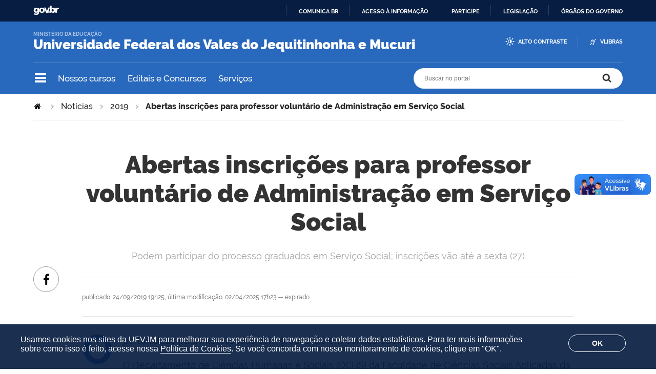

--- FILE ---
content_type: text/html;charset=utf-8
request_url: https://portal.ufvjm.edu.br/noticias/2019/abertas-inscricoes-para-professor-voluntario-de-administracao-em-servico-social
body_size: 58208
content:
<!DOCTYPE html>
<html xmlns="http://www.w3.org/1999/xhtml" lang="pt-br" xml:lang="pt-br">
  <head>
    <meta http-equiv="Content-Type" content="text/html; charset=utf-8" />

    
        <base href="https://portal.ufvjm.edu.br/noticias/2019/abertas-inscricoes-para-professor-voluntario-de-administracao-em-servico-social/" /><!--[if lt IE 7]></base><![endif]-->
    

    
        <meta property="og:title" content="Abertas inscrições para professor voluntário de Administração em Serviço Social" />
<meta property="og:description" content="Podem participar do processo graduados em Serviço Social; inscrições vão até a sexta (27)" />
<meta property="og:type" content="article" />
<meta property="og:url" content="https://portal.ufvjm.edu.br/noticias/2019/abertas-inscricoes-para-professor-voluntario-de-administracao-em-servico-social" />
<meta property="og:image" content="https://portal.ufvjm.edu.br/@@sociallike-fallback-image/Imagem site.png" />

<meta property="og:locale" content="pt_BR" />
<meta property="og:site_name" content=" Universidade Federal dos Vales do Jequitinhonha e Mucuri" />


  

  
  
  <script>
    (function() {
        var po = document.createElement('script');
        po.async = true;
        po.src = document.location.protocol + '//connect.facebook.net/pt_BR/all.js#xfbml=1';
        var head = document.getElementsByTagName('head')[0];
        head.appendChild(po);
    }());
    </script>




<meta name="description" content="Podem participar do processo graduados em Serviço Social; inscrições vão até a sexta (27)" />
<meta property="creator.productor" content="http://estruturaorganizacional.dados.gov.br/doc/unidade-organizacional/460" />



  
    <style type="text/css" media="all">@import url(https://portal.ufvjm.edu.br/portal_css/brasil_gov_facetada/resourcejquery-cachekey-4ff612255c9fd9d190c2f727c8922877.css);</style>
    <link rel="stylesheet" type="text/css" href="https://portal.ufvjm.edu.br/portal_css/brasil_gov_facetada/reset-cachekey-07decd53748d7784c7c554f5e7d5766e.css" media="screen" />
    <link rel="stylesheet" type="text/css" href="https://portal.ufvjm.edu.br/portal_css/brasil_gov_facetada/base-cachekey-1e9cba507a73aa2457183b949dbd32dc.css" />
    <style type="text/css" media="screen">@import url(https://portal.ufvjm.edu.br/portal_css/brasil_gov_facetada/resourceplone.app.jquerytools.dateinput-cachekey-46db8c492c21f7b15daccfa32dd0bf7b.css);</style>
    <link rel="stylesheet" type="text/css" href="https://portal.ufvjm.edu.br/portal_css/brasil_gov_facetada/resourceplone.formwidget.datetimestyles-cachekey-373dd169a9072698f2f16735ae3cb922.css" />
    <style type="text/css" media="screen">@import url(https://portal.ufvjm.edu.br/portal_css/brasil_gov_facetada/jquery.autocomplete-cachekey-ca153e7e6faa7e232c3e96ec9d07cb19.css);</style>
    <link rel="stylesheet" type="text/css" href="https://portal.ufvjm.edu.br/portal_css/brasil_gov_facetada/embedder-cachekey-9d253a93f24485654c73d56259acdb4a.css" media="screen" />
    <style type="text/css" media="screen">@import url(https://portal.ufvjm.edu.br/portal_css/brasil_gov_facetada/resourcecollective.nitfnitf-cachekey-8a193f3aeb0c63a51dcfef3b9a5e32ce.css);</style>
        <!--[if lt IE 8]>    
    
    <link rel="stylesheet" type="text/css" href="https://portal.ufvjm.edu.br/portal_css/brasil_gov_facetada/IEFixes-cachekey-f28034747079dd53dfa3b2a3e198bf81.css" media="screen" />
        <![endif]-->
    
    <link rel="stylesheet" type="text/css" href="https://portal.ufvjm.edu.br/portal_css/brasil_gov_facetada/resourceselect2select2-cachekey-0a3decc6aa798602880a995982b1d2ee.css" />
    <style type="text/css">@import url(https://portal.ufvjm.edu.br/portal_css/brasil_gov_facetada/cookies.css);</style>
    <style type="text/css" media="screen">@import url(https://portal.ufvjm.edu.br/portal_css/brasil_gov_facetada/resourcecollective.pollscsscollective.polls-cachekey-aa409aa94173f829f88d9727866eae7a.css);</style>

  
  
    <script type="text/javascript" src="https://portal.ufvjm.edu.br/portal_javascripts/brasil_gov_facetada/resourceplone.app.jquery-cachekey-f0cf5d5ba446b52ce9c49c31c6d4550a.js"></script>
    <script type="text/javascript" src="https://portal.ufvjm.edu.br/portal_javascripts/brasil_gov_facetada/resourceplone.formwidget.recurrencejquery.tmpl-beta1-cachekey-84ec9d7afc207de1d3dee0e4f991df46.js"></script>
    <script type="text/javascript" src="https://portal.ufvjm.edu.br/portal_javascripts/brasil_gov_facetada/resourcecollective.js.bootstrapjsbootstrap.min-cachekey-56d426d8d671df4fd375e44bf9a7907a.js"></script>
    <script type="text/javascript" src="https://portal.ufvjm.edu.br/portal_javascripts/brasil_gov_facetada/resourcecollective.coverjsmain-cachekey-416a047e01ac2d966cb3a8e45d9b506e.js"></script>
    <script type="text/javascript" src="https://portal.ufvjm.edu.br/portal_javascripts/brasil_gov_facetada/resourcedropdown-menu-cachekey-0d7b8fcb3b07dc8e783ef24450e8bc1f.js"></script>
    <script type="text/javascript" src="https://portal.ufvjm.edu.br/portal_javascripts/brasil_gov_facetada/accordion.js"></script>



  <link rel="stylesheet" href="https://portal.ufvjm.edu.br/++resource++brasil.gov.agenda/brasilgovagenda-b80d378.css" />


  <script defer="defer" src="https://portal.ufvjm.edu.br/++resource++brasil.gov.agenda/brasilgovagenda-b80d378.js"></script>



  <link rel="stylesheet" href="https://portal.ufvjm.edu.br/++resource++brasil.gov.portal/brasilgovportal-b9966f9.css" />


  <script defer="defer" src="https://portal.ufvjm.edu.br/++resource++brasil.gov.portal/brasilgovportal-b9966f9.js"></script>



<script type="text/collective.jsconfiguration.xml" id="cookieconsent-banner-configuration-label"><banner-configuration>
    <accept>OK</accept>
	<reject>Reject</reject>
</banner-configuration>
</script>

<script type="text/collective.jsconfiguration.json" id="cookieconsent-banner-configuration">{"accept_on_click": false, "cookie_consent_configuration": [{"lang": "pt-br", "privacy_link_url": "https://portal.ufvjm.edu.br/politica-de-cookies", "text": "Usamos cookies nos sites da UFVJM para melhorar sua experi&ecirc;ncia de navega&ccedil;&atilde;o e coletar dados estat&iacute;sticos. Para ter mais informa&ccedil;&otilde;es sobre como isso &eacute; feito, acesse nossa <a href=\"https://portal.ufvjm.edu.br/politica-de-cookies\">Pol&iacute;tica de Cookies</a>. Se voc&ecirc; concorda com nosso monitoramento de cookies, clique em \"OK\"."}], "dashboard_url": "https://portal.ufvjm.edu.br/@@optout-dashboard", "optout_configuration": [], "here_url": "https://portal.ufvjm.edu.br/noticias/2019/abertas-inscricoes-para-professor-voluntario-de-administracao-em-servico-social", "portal_url": "https://portal.ufvjm.edu.br", "actual_url": "https://portal.ufvjm.edu.br/noticias/2019/abertas-inscricoes-para-professor-voluntario-de-administracao-em-servico-social", "portal_path": "/"}</script>



    

<title>Abertas inscrições para professor voluntário de Administração em Serviço Social —  Universidade Federal dos Vales do Jequitinhonha e Mucuri</title>

<link rel="http://purl.org/dc/terms/subject http://schema.org/about http://xmlns.com/foaf/0.1/primaryTopic" href="http://vocab.e.gov.br/2011/03/vcge#esquema" />
        



  



    <link rel="author" href="https://portal.ufvjm.edu.br/author/estagiarioportal1" title="Informações do Autor" />


    <link rel="canonical" href="https://portal.ufvjm.edu.br/noticias/2019/abertas-inscricoes-para-professor-voluntario-de-administracao-em-servico-social" />

    
    


<script type="text/javascript">
        jQuery(function($){
            if (typeof($.datepicker) != "undefined"){
              $.datepicker.setDefaults(
                jQuery.extend($.datepicker.regional['pt-BR'],
                {dateFormat: 'dd/mm/yy'}));
            }
        });
        </script>


    <link rel="previous" href="https://portal.ufvjm.edu.br/noticias/2019/abertura-da-2-edicao-dos-jogos-olimpicos-ufvjm-acontece-nesta-quarta" title="Go to previous item" />

    <link rel="next" href="https://portal.ufvjm.edu.br/noticias/2019/ufvjm-abre-inscricoes-para-handebol-e-futsal-feminino" title="Go to next item" />





    <link rel="search" href="https://portal.ufvjm.edu.br/@@search" title="Buscar neste site" />



        
        
        
        
        
      
    

        
        <meta name="generator" content="Plone - http://plone.org" />
    

    <meta charset="utf-8" />
    
    <meta content="width=device-width, initial-scale=1.0" name="viewport" />
    <link rel="apple-touch-icon" sizes="180x180" href="/++theme++UFVJM/++theme++UFVJM/favicons/apple-touch-icon.png" />
    <link rel="icon" type="image/png" sizes="32x32" href="/++theme++UFVJM/++theme++UFVJM/favicons/favicon-32x32.png" />
    <link rel="icon" type="image/png" sizes="16x16" href="/++theme++UFVJM/++theme++UFVJM/favicons/favicon-16x16.png" />
    <link rel="manifest" href="/++theme++UFVJM/++theme++UFVJM/favicons/manifest.json" />
    <link rel="mask-icon" href="/++theme++UFVJM/++theme++UFVJM/favicons/safari-pinned-tab.svg" color="#00a300" />
    <meta name="msapplication-config" content="++theme++UFVJM/favicons/browserconfig.xml" />
    <meta name="theme-color" content="#00a300" />
    <script src="https://www.youtube.com/iframe_api"></script>
  <link href="/++theme++UFVJM/++theme++padrao/brasilgovtemas-b582c40.css" rel="stylesheet" /></head>
  <body class="default-header-template template-view portaltype-collective-nitf-content site-ufvjm section-noticias subsection-2019 subsection-2019-abertas-inscricoes-para-professor-voluntario-de-administracao-em-servico-social userrole-anonymous" id="" data-base-url="https://portal.ufvjm.edu.br/noticias/2019/abertas-inscricoes-para-professor-voluntario-de-administracao-em-servico-social" data-portal-url="https://portal.ufvjm.edu.br" dir="ltr"><div id="barra-identidade">
    <div id="barra-brasil" style="background:#7F7F7F; height: 20px; padding:0 0 0 10px;display:block;">
            <ul id="menu-barra-temp" style="list-style:none;">
                    <li style="display:inline; float:left;padding-right:10px; margin-right:10px; border-right:1px solid #EDEDED">
                        <a href="http://brasil.gov.br" style="font-family:sans,sans-serif; text-decoration:none; color:white;">Portal do Governo Brasileiro</a>
                    </li>                    
            </ul>
    </div>
</div><ul id="skip-menu">
      <li><a accesskey="1" href="#content">Ir para o conteúdo</a></li>
      <li><a accesskey="2" href="#main-navigation">Ir para o menu</a></li>
      <li><a accesskey="3" href="#portal-searchbox">Ir para a busca</a></li>
      <li><a accesskey="4" href="#portal-footer">Ir para o rodapé</a></li>
    </ul><!-- User --><!-- Header --><header id="main-header">
      <div class="header-wrapper">
          
          <div id="logo">
    <a id="portal-logo" title="O portal da Universidade Federal dos Vales do Jequitinhonha e Mucuri" href="https://portal.ufvjm.edu.br">
            
            <div id="portal-title" class="luongo">Universidade Federal dos Vales do Jequitinhonha e Mucuri</div>
            <span id="portal-description">Ministério da Educação</span>
    </a>
</div>

          <div class="header-accessibility">
            <ul>

    <li id="siteaction-contraste">
        <a href="#" accesskey="6">Alto Contraste</a>
    </li>
    <li id="siteaction-vlibras">
        <a href="https://www.gov.br/governodigital/pt-br/acessibilidade-e-usuario/vlibras" accesskey="">VLibras</a>
    </li>
</ul>
            
          </div>

      </div>
      <!-- Segunda linha do header -->
      <div class="search-wrapper">
          <!-- icones -->
          <div class="header-icons">
            <a class="ico-navegacao">Navegação</a>
          </div>
          <div class="links-destaque">
            <ul id="portal-services">
        
            <li id="portal-services-cursos-1546526059">
                <a href="https://portal.ufvjm.edu.br/a-universidade/cursos/" title="Lista de cursos de graduação e de pós-graduação oferecidos pela UFVJM">Nossos cursos</a>
            </li>
        
            <li id="portal-services-editais-e-concursos-1543259314">
                <a href="https://portal.ufvjm.edu.br/editais" title="Site principal de editais produzidos e divulgados pela UFVJM">Editais e Concursos</a>
            </li>
        
            <li id="portal-services-servios-1544447229">
                <a href="https://portal.ufvjm.edu.br/servicos" title="Lista de serviços oferecidos na UFVJM">Serviços</a>
            </li>
        
    </ul>
          </div>

          <!-- Search -->
          <div id="portal-searchbox">

    

    <form id="nolivesearchGadget_form" action="https://portal.ufvjm.edu.br/@@busca">
        
        <fieldset class="LSBox">
            <legend class="hiddenStructure">Buscar no portal</legend>
            <label class="hiddenStructure" for="nolivesearchGadget">Buscar no portal</label>

            <input name="SearchableText" type="text" size="18" title="Buscar no portal" placeholder="Buscar no portal" class="searchField" id="nolivesearchGadget" />

            <input class="searchButton" type="submit" value="Buscar no portal" />

        </fieldset>

        
    </form>

    

</div>
      </div>
      <!-- Main Menu -->
      <div class="navigation-wrapper">

        <div class="navigation-content">

          <nav id="main-navigation" class="navigation-cell">
              <ul class="list-navigation"><li id="portaltab-a-universidade" class="plain"><a href="https://portal.ufvjm.edu.br/a-universidade" title="" class="plain">A Universidade</a>
                <ul class="submenu">
                    <li>

    

        <a href="https://portal.ufvjm.edu.br/a-universidade/cursos" title="" class="state-published">
            
            Nossos Cursos
        </a>

        
    
</li>

<li>

    

        <a href="https://portal.ufvjm.edu.br/a-universidade/onde-estamos" title="" class="state-published">
            
            Onde estamos
        </a>

        
    
</li>

<li>

    

        <a href="https://portal.ufvjm.edu.br/a-universidade/vem-pra-ufvjm" title="" class="state-published">
            
            Vem pra UFVJM
        </a>

        
    
</li>

<li>

    

        <a href="https://portal.ufvjm.edu.br/a-universidade/formas-de-ingresso" title="" class="state-published">
            
            Como estudar na UFVJM
        </a>

        
    
</li>

<li>

    

        <a href="https://portal.ufvjm.edu.br/a-universidade/internacionalizacao" title="" class="state-published">
            
            Internacionalização
        </a>

        
    
</li>

<li>

    

        <a href="https://portal.ufvjm.edu.br/a-universidade/ufvjm-em-numeros" title="" class="state-published">
            
            UFVJM em Números
        </a>

        
    
</li>

<li>

    

        <a href="https://portal.ufvjm.edu.br/a-universidade/conselhos" title="" class="state-published">
            
            Conselhos
        </a>

        
    
</li>

<li>

    

        <a href="https://portal.ufvjm.edu.br/a-universidade/reitoria" title="" class="state-published">
            
            Reitoria
        </a>

        
    
</li>

<li>

    

        <a href="https://portal.ufvjm.edu.br/a-universidade/pro-reitorias" title="" class="state-published">
            
            Pró-Reitorias
        </a>

        
    
</li>

<li>

    

        <a href="https://portal.ufvjm.edu.br/a-universidade/diretorias" title="" class="state-published">
            
            Diretorias
        </a>

        
    
</li>

<li>

    

        <a href="https://portal.ufvjm.edu.br/a-universidade/biblioteca" title="" class="state-published">
            
            Biblioteca
        </a>

        
    
</li>

<li>

    

        <a href="https://portal.ufvjm.edu.br/a-universidade/centro-de-inovacao-tecnologica" title="" class="state-published">
            
            Centro de Inovação Tecnológica
        </a>

        
    
</li>

<li>

    

        <a href="https://portal.ufvjm.edu.br/a-universidade/auditoria-interna" title="" class="state-published">
            
            Auditoria Interna
        </a>

        
    
</li>

<li>

    

        <a href="https://portal.ufvjm.edu.br/a-universidade/ouvidoria" title="" class="state-published">
            
            Ouvidoria
        </a>

        
    
</li>

<li>

    

        <a href="https://portal.ufvjm.edu.br/a-universidade/corregedoria" title="" class="state-published">
            
            Corregedoria
        </a>

        
    
</li>

<li>

    

        <a href="https://portal.ufvjm.edu.br/a-universidade/assessorias" title="" class="state-published">
            
            Assessorias
        </a>

        
    
</li>

<li>

    

        <a href="https://portal.ufvjm.edu.br/a-universidade/comissoes" title="" class="state-published">
            
            Comissões
        </a>

        
    
</li>

<li>

    

        <a href="https://portal.ufvjm.edu.br/a-universidade/fundacoes-de-apoio" title="" class="state-published">
            
            Fundações de Apoio
        </a>

        
    
</li>

<li>

    

        <a href="https://portal.ufvjm.edu.br/a-universidade/procuradoria-geral-federal-junto-a-ufvjm" title="" class="state-published">
            
            Procuradoria-Geral Federal junto a UFVJM
        </a>

        
    
</li>
                </ul>
            </li><li id="portaltab-estudantes" class="plain"><a href="https://portal.ufvjm.edu.br/estudantes" title="" class="plain">Estudantes</a>
                <ul class="submenu">
                    <li>

    

        <a href="https://portal.ufvjm.edu.br/estudantes/calouro-vem-ca" title="" class="state-published">
            
            Calouro, vem cá
        </a>

        
    
</li>

<li>

    

        <a href="https://portal.ufvjm.edu.br/estudantes/calendarios-academicos" title="" class="state-published">
            
            Calendários Acadêmicos
        </a>

        
    
</li>

<li>

    

        <a href="https://portal.ufvjm.edu.br/estudantes/assistencia-estudantil" title="" class="state-published">
            
            Bolsas e Auxílios da Assistência Estudantil
        </a>

        
    
</li>

<li>

    

        <a href="https://portal.ufvjm.edu.br/estudantes/monitoria" title="" class="state-published">
            
            Monitoria
        </a>

        
    
</li>

<li>

    

        <a href="https://portal.ufvjm.edu.br/estudantes/tutoria" title="" class="state-published">
            
            Tutoria
        </a>

        
    
</li>

<li>

    

        <a href="https://portal.ufvjm.edu.br/estudantes/estagio" title="" class="state-published">
            
            Estágio
        </a>

        
    
</li>

<li>

    

        <a href="https://portal.ufvjm.edu.br/estudantes/unidades-academicas" title="" class="state-published">
            
            Unidades Acadêmicas
        </a>

        
    
</li>

<li>

    

        <a href="https://portal.ufvjm.edu.br/estudantes/coordenacao-de-processos-seletivos" title="" class="state-published">
            
            Coordenadoria de Processos Seletivos
        </a>

        
    
</li>

<li>

    

        <a href="https://portal.ufvjm.edu.br/estudantes/regulamento-geral-dos-cursos" title="" class="state-published">
            
            Regulamento Geral dos Cursos
        </a>

        
    
</li>

<li>

    

        <a href="https://portal.ufvjm.edu.br/estudantes/projetos-pedagogicos-dos-cursos" title="" class="state-published">
            
            Projetos Pedagógicos dos Cursos
        </a>

        
    
</li>

<li>

    

        <a href="https://portal.ufvjm.edu.br/estudantes/manual-normalizacao" title="" class="state-published">
            
            Manual de Normalização
        </a>

        
    
</li>
                </ul>
            </li><li id="portaltab-servidores" class="plain"><a href="https://portal.ufvjm.edu.br/servidores" title="" class="plain">Servidores</a>
                <ul class="submenu">
                    <li>

    

        <a href="https://portal.ufvjm.edu.br/servidores/assistencia-a-saude-suplementar" title="" class="state-published">
            
            Assistência à Saúde Suplementar
        </a>

        
    
</li>

<li>

    

        <a href="https://portal.ufvjm.edu.br/servidores/qualificacao-do-servidor" title="" class="state-published">
            
            Qualificação do Servidor
        </a>

        
    
</li>

<li>

    

        <a href="https://portal.ufvjm.edu.br/servidores/conflito-de-interesses" title="" class="state-published">
            
            Conflito de Interesses
        </a>

        
    
</li>

<li>

    

        <a href="https://portal.ufvjm.edu.br/servidores/boletim-de-pessoal" title="" class="state-published">
            
            Boletim de Pessoal
        </a>

        
    
</li>

<li>

    

        <a href="https://portal.ufvjm.edu.br/servidores/quadros-de-referencia" title="" class="state-published">
            
            Quadros de Referência
        </a>

        
    
</li>

<li>

    

        <a href="https://portal.ufvjm.edu.br/servidores/cargos-cd-fg-e-fcc" title="" class="state-published">
            
            Cargos CD, FG e FCC
        </a>

        
    
</li>

<li>

    

        <a href="https://portal.ufvjm.edu.br/servidores/tabelas-de-remuneracao" title="" class="state-published">
            
            Tabelas de Remuneração
        </a>

        
    
</li>
                </ul>
            </li><li id="portaltab-comunidade" class="plain"><a href="https://portal.ufvjm.edu.br/comunidade" title="" class="plain">Comunidade</a>
                <ul class="submenu">
                    <li>

    

        <a href="https://portal.ufvjm.edu.br/comunidade/horarios-de-onibus" title="" class="state-published">
            
            Horários de ônibus
        </a>

        
    
</li>

<li>

    

        <a href="https://portal.ufvjm.edu.br/comunidade/alimentacao-no-campus" title="" class="state-published">
            
            Alimentação no campus
        </a>

        
    
</li>

<li>

    

        <a href="https://portal.ufvjm.edu.br/comunidade/atendimento-das-clinicas" title="" class="state-published">
            
            Atendimento das Clínicas
        </a>

        
    
</li>

<li>

    

        <a href="https://portal.ufvjm.edu.br/comunidade/servicos-contratados" title="" class="state-published">
            
            Serviços Contratados
        </a>

        
    
</li>

<li>

    

        <a href="https://portal.ufvjm.edu.br/comunidade/parque-da-ciencia" title="" class="state-published">
            
            Parque da Ciência
        </a>

        
    
</li>

<li>

    

        <a href="https://portal.ufvjm.edu.br/comunidade/compras-licitacao-e-contratos" title="" class="state-published">
            
            Compras, Licitação e Contratos
        </a>

        
    
</li>

<li>

    

        <a href="https://portal.ufvjm.edu.br/comunidade/plataforma-espinhaco" title="" class="state-published">
            
            Plataforma Espinhaço
        </a>

        
    
</li>

<li>

    

        <a href="https://portal.ufvjm.edu.br/comunidade/validacao-de-documentos" title="" class="state-published">
            
            Validação de documentos
        </a>

        
    
</li>
                </ul>
            </li><li id="portaltab-acesso-a-informacao" class="plain"><a href="https://portal.ufvjm.edu.br/acesso-a-informacao" title="" class="plain">Acesso à Informação</a>
                <ul class="submenu">
                    <li>

    

        <a href="https://portal.ufvjm.edu.br/acesso-a-informacao/institucional" title="Informações institucionais e organizacionais da UFVJM, compreendendo suas funções, competências, estrutura organizacional, relação de autoridades, agenda de autoridades, horários de atendimento e legislações" class="state-published">
            
            Institucional
        </a>

        
    
</li>

<li>

    

        <a href="https://portal.ufvjm.edu.br/acesso-a-informacao/acoes-e-programas" title="Informações pertinentes aos programas, ações, projetos e atividades implementadas pela UFVJM" class="state-published">
            
            Ações e Programas
        </a>

        
    
</li>

<li>

    

        <a href="https://portal.ufvjm.edu.br/acesso-a-informacao/participacao-social" title="Informações referentes à realização de audiências públicas, consultas públicas ou outras formas de incentivo à participação popular, realizadas pela UFVJM" class="state-published">
            
            Participação Social
        </a>

        
    
</li>

<li>

    

        <a href="https://portal.ufvjm.edu.br/acesso-a-informacao/auditorias" title="Documentos e informações relativos ao dever de prestar contas da Administração Pública. Apresentam-se os responsáveis pela gestão, os relatórios gerenciais e os resultados de inspeções, auditorias e processos de responsabilização realizadas na UFVJM" class="state-published">
            
            Auditorias
        </a>

        
    
</li>

<li>

    

        <a href="https://portal.ufvjm.edu.br/acesso-a-informacao/convenios-e-transferencias" title="Informações sobre os repasses e transferências de recursos financeiros efetuados pela UFVJM" class="state-published">
            
            Convênios e Transferências
        </a>

        
    
</li>

<li>

    

        <a href="https://portal.ufvjm.edu.br/acesso-a-informacao/receitas-e-despesas" title="Informações sobre a previsão e arrecadação de receita pública e execução orçamentária e financeira detalhada da UFVJM" class="state-published">
            
            Receitas e Despesas
        </a>

        
    
</li>

<li>

    

        <a href="https://portal.ufvjm.edu.br/acesso-a-informacao/licitacoes-e-contratos" title="Licitações e contratos realizados pela UFVJM" class="state-published">
            
            Licitações e Contratos
        </a>

        
    
</li>

<li>

    

        <a href="https://portal.ufvjm.edu.br/acesso-a-informacao/servidores" title="Informações sobre concursos públicos de provimento de cargos e relação dos servidores públicos lotados ou em exercício na UFVJM" class="state-published">
            
            Servidores
        </a>

        
    
</li>

<li>

    

        <a href="https://portal.ufvjm.edu.br/acesso-a-informacao/informacoes-classificadas" title="Rol das informações classificadas em cada grau de sigilo e o rol das informações desclassificadas nos últimos doze meses no âmbito da UFVJM. Além disso, são disponibilizados formulários de pedido de desclassificação e de recurso referente a pedido de desclassificação" class="state-published">
            
            Informações Classificadas
        </a>

        
    
</li>

<li>

    

        <a href="https://portal.ufvjm.edu.br/acesso-a-informacao/servico-de-informacao-ao-cidadao" title="Informações sobre o Serviço de Informação ao Cidadão (SIC), pertinentes ao seu funcionamento, localização e dados de contato no âmbito da UFVJM. Também estão divulgados os relatórios estatísticos de atendimento à Lei de Acesso à Informação" class="state-published">
            
            Serviço de Informação ao Cidadão
        </a>

        
    
</li>

<li>

    

        <a href="https://portal.ufvjm.edu.br/acesso-a-informacao/lgpd" title="A Lei nº 13.709, de 14 de agosto de 2018 –  Lei Geral de Proteção de Dados Pessoais (LGPD) dispõe sobre o tratamento de dados pessoais, inclusive nos meios digitais, por pessoa natural ou por pessoa jurídica de direito público ou privado, com o objetivo de proteger os direitos fundamentais de liberdade e de privacidade e o livre desenvolvimento da personalidade da pessoa natural" class="state-published">
            
            Lei Geral de Proteção de Dados
        </a>

        
    
</li>

<li>

    

        <a href="https://portal.ufvjm.edu.br/acesso-a-informacao/perguntas-frequentes" title="Questionamentos frequentemente recebidos pela UFVJM" class="state-published">
            
            Perguntas Frequentes
        </a>

        
    
</li>

<li>

    

        <a href="https://portal.ufvjm.edu.br/acesso-a-informacao/dados-abertos" title="Ações relacionadas à Política de Dados Abertos no âmbito da UFVJM, inclusive Plano de Dados Abertos" class="state-published">
            
            Dados Abertos
        </a>

        
    
</li>

<li>

    

        <a href="https://portal.ufvjm.edu.br/acesso-a-informacao/analisa-ufvjm" title="Plataforma Analisa UFVJM foi desenvolvida para concentrar os dados produzidos na instituição e transformá-los em evidências, em informações capazes de gerar relatórios e painéis de indicadores para que os gestores possam tomar suas decisões de forma rápida e acertada" class="state-published">
            
            Analisa UFVJM
        </a>

        
    
</li>

<li>

    

        <a href="https://portal.ufvjm.edu.br/acesso-a-informacao/escritorio-de-processos" title="" class="state-published">
            
            Escritório de Processos
        </a>

        
    
</li>

<li>

    

        <a href="https://portal.ufvjm.edu.br/acesso-a-informacao/governanca" title="" class="state-published">
            
            Governança
        </a>

        
    
</li>

<li>

    

        <a href="https://portal.ufvjm.edu.br/acesso-a-informacao/integridade" title="" class="state-published">
            
            Integridade
        </a>

        
    
</li>

<li>

    

        <a href="https://portal.ufvjm.edu.br/acesso-a-informacao/transparencia-e-prestacao-de-contas-1" title="" class="state-published">
            
            Transparência e Prestação de Contas
        </a>

        
    
</li>

<li>

    

        <a href="https://portal.ufvjm.edu.br/acesso-a-informacao/pesquisa-publica-de-processos" title="" class="state-published">
            
            Pesquisa Pública de Processos
        </a>

        
    
</li>

<li>

    

        <a href="https://portal.ufvjm.edu.br/acesso-a-informacao/transparencia-publica" title="" class="state-published">
            
            Transparência Pública
        </a>

        
    
</li>
                </ul>
            </li></ul>
            <div class="navigation-redes navigation-cell">
        <h3>Redes sociais</h3>
        <ul class="portal-redes">
            
                <li class="portalredes-facebook portalredes-item">
                    <a href="https://www.facebook.com/ufvjmoficial">Facebook</a>
                </li>
            
                <li class="portalredes-instagram portalredes-item">
                    <a href="https://www.instagram.com/ufvjmoficial">Instagram</a>
                </li>
            
                <li class="portalredes-youtube portalredes-item">
                    <a href="https://www.youtube.com/ufvjmoficial">YouTube</a>
                </li>
            
                <li class="portalredes-flickr portalredes-item">
                    <a href="https://www.flickr.com/199128315@N03">Flickr</a>
                </li>
            
        </ul>
    </div>
          </nav>


        </div>
      </div>
    </header><div id="portal-breadcrumbs">
    <span id="breadcrumbs-you-are-here">Você está aqui:</span>
    <span id="breadcrumbs-home">
        <a href="https://portal.ufvjm.edu.br">Página Inicial</a>
        <span class="breadcrumbSeparator">
            &gt;
            
        </span>
    </span>
    <span dir="ltr" id="breadcrumbs-1">
        
            <a href="https://portal.ufvjm.edu.br/noticias">Notícias</a>
            <span class="breadcrumbSeparator">
                &gt;
                
            </span>
            
         
    </span>
    <span dir="ltr" id="breadcrumbs-2">
        
            <a href="https://portal.ufvjm.edu.br/noticias/2019">2019</a>
            <span class="breadcrumbSeparator">
                &gt;
                
            </span>
            
         
    </span>
    <span dir="ltr" id="breadcrumbs-3">
        
            
            
            <span id="breadcrumbs-current">Abertas inscrições para professor voluntário de Administração em Serviço Social</span>
         
    </span>

</div><div id="wrapper">


      <!-- Columns -->


      <div id="main">
        

        <main id="main-content" role="main">

            <div id="viewlet-above-content">
</div>

            
                <div class="">

                    

                    

    <dl class="portalMessage info" id="kssPortalMessage" style="display:none">
        <dt>Info</dt>
        <dd></dd>
    </dl>

    


                    
                        <div id="content">

                            

                            
      <article vocab="http://schema.org/" typeof="Article" prefix="rnews: http://iptc.org/std/rNews/2011-10-07#">
        

        <p property="rnews:articleSection" class="section">Notícias</p>
        <p property="rnews:alternativeHeadline" class="nitfSubtitle"></p>
        <h1 property="rnews:headline" class="documentFirstHeading">Abertas inscrições para professor voluntário de Administração em Serviço Social</h1>

        <div id="viewlet-social-like" style="display:none" class="horizontal">
  
    <div class="sociallike-network-facebook">
      <!-- Facebook -->

<div class="fb-share-button" data-layout="button_count" data-href="https://portal.ufvjm.edu.br/noticias/2019/abertas-inscricoes-para-professor-voluntario-de-administracao-em-servico-social"></div>

    </div>
  
</div>

<div class="documentByLine" id="plone-document-byline">
  

  

  
  <span class="documentPublished">
    <span>publicado</span>:
    <span property="rnews:datePublished">24/09/2019 19h25</span>,
  </span>

  <span class="documentModified">
    <span>última modificação</span>:
    <span property="rnews:dateModified">02/04/2025 17h23</span>
  </span>
  

  
    —
    <span class="state-expired">expirado</span>
  

  

  

  

</div>


        <div property="rnews:description" class="documentDescription">Podem participar do processo graduados em Serviço Social; inscrições vão até a sexta (27)</div>

        


        <div id="content-core">
          
            

            <div id="parent-fieldname-text" class="">
              <div property="rnews:articleBody"><div class="td" style="text-align: left; ">
<p>Oportunidade para interessados com graduação em Serviço Social.</p>
<p>O Departamento de Ciências Humanas e Sociais (DCHS) da Faculdade de Ciências Sociais Aplicadas da Universidade Federal dos Vales do Jequitinhonha e Mucuri (Facsae) está com inscrições abertas para seleção de um professor voluntário para atuar na área de Administração em Serviço Social, disciplina vinculada ao curso de Serviço Social, Campus do Mucuri da UFVJM, em Teófilo Otoni/MG.</p>
<p>As inscrições vão de 24 a 27 de setembro, das 13h às 19h, na sala do Departamento de Ciências Humanas e Sociais, prédio da Faculdade de Ciências Sociais Aplicadas e Exatas – nº 109, no Campus do Mucuri da UFVJM.</p>
<p>Acesse <a class="doclink" href="http://ufvjm.edu.br/index.php?option=com_docman&amp;task=doc_download&amp;gid=8651&amp;Itemid=1031">aqui</a> o edital e inscreva-se.</p>
<p> </p>
</div></div>
            </div>
          
        </div>

        



    <div class="visualClear"><!-- --></div>

    <div class="documentActions">
        

        

    </div>





      </article>
    
                        </div>
                    

                    
                </div>
            

            <div id="viewlet-below-content"><div id="category">
  registrado em:
  <span>
    <a href="https://portal.ufvjm.edu.br/@@search?Subject%3Alist=Te%C3%B3filo%20Otoni" class="link-category" rel="tag" property="rnews:keywords">Teófilo Otoni</a>
  </span>
</div>



    

        <div class="listingBar">

          
            <a class="previous" href="https://portal.ufvjm.edu.br/noticias/2019/abertura-da-2-edicao-dos-jogos-olimpicos-ufvjm-acontece-nesta-quarta" title="Voltar para o item anterior">
                «
                Anterior Abertura da 2ª edição dos Jogos Olímpicos UFVJM acontece nesta quarta
            </a>
          


            <a class="next" href="https://portal.ufvjm.edu.br/noticias/2019/ufvjm-abre-inscricoes-para-handebol-e-futsal-feminino" title="Ir para o próximo item">
               Próximo: UFVJM abre inscrições para handebol e futsal feminino
                »
            </a>

           

       </div>

   




<div class="voltar-topo">
    <a href="#wrapper">Voltar ao topo</a>
</div>




  <div class="texto-copyright">
    <span omit-tag="">Todo o conteúdo deste site está publicado sob a licença</span> <a rel="license" href="https://creativecommons.org/licenses/by-nd/3.0/deed.pt_BR">Creative Commons Atribuição-SemDerivações 3.0 Não Adaptada</a>.
  </div>




</div>
        </main>
        
      </div>
      <div class="conteudo-relacionado"></div>

      <footer id="portal-footer">
        <div class="footer-wrapper">

          <div class="colunas-rodape">
            <div class="coluna-redes">
        <h3>Redes sociais</h3>
        <ul class="portal-redes">
            
                <li class="portalredes-facebook portalredes-item">
                    <a href="https://www.facebook.com/ufvjmoficial">Facebook</a>
                </li>
            
                <li class="portalredes-instagram portalredes-item">
                    <a href="https://www.instagram.com/ufvjmoficial">Instagram</a>
                </li>
            
                <li class="portalredes-youtube portalredes-item">
                    <a href="https://www.youtube.com/ufvjmoficial">YouTube</a>
                </li>
            
                <li class="portalredes-flickr portalredes-item">
                    <a href="https://www.flickr.com/199128315@N03">Flickr</a>
                </li>
            
        </ul>
    </div>
            <div class="coluna-menu">
              <ul class="rodape-navigation"><li id="portaltab-a-universidade" class="plain"><a href="https://portal.ufvjm.edu.br/a-universidade" title="" class="plain">A Universidade</a>
                <ul class="submenu">
                    <li>

    

        <a href="https://portal.ufvjm.edu.br/a-universidade/cursos" title="" class="state-published">
            
            Nossos Cursos
        </a>

        
    
</li>

<li>

    

        <a href="https://portal.ufvjm.edu.br/a-universidade/onde-estamos" title="" class="state-published">
            
            Onde estamos
        </a>

        
    
</li>

<li>

    

        <a href="https://portal.ufvjm.edu.br/a-universidade/vem-pra-ufvjm" title="" class="state-published">
            
            Vem pra UFVJM
        </a>

        
    
</li>

<li>

    

        <a href="https://portal.ufvjm.edu.br/a-universidade/formas-de-ingresso" title="" class="state-published">
            
            Como estudar na UFVJM
        </a>

        
    
</li>

<li>

    

        <a href="https://portal.ufvjm.edu.br/a-universidade/internacionalizacao" title="" class="state-published">
            
            Internacionalização
        </a>

        
    
</li>

<li>

    

        <a href="https://portal.ufvjm.edu.br/a-universidade/ufvjm-em-numeros" title="" class="state-published">
            
            UFVJM em Números
        </a>

        
    
</li>

<li>

    

        <a href="https://portal.ufvjm.edu.br/a-universidade/conselhos" title="" class="state-published">
            
            Conselhos
        </a>

        
    
</li>

<li>

    

        <a href="https://portal.ufvjm.edu.br/a-universidade/reitoria" title="" class="state-published">
            
            Reitoria
        </a>

        
    
</li>

<li>

    

        <a href="https://portal.ufvjm.edu.br/a-universidade/pro-reitorias" title="" class="state-published">
            
            Pró-Reitorias
        </a>

        
    
</li>

<li>

    

        <a href="https://portal.ufvjm.edu.br/a-universidade/diretorias" title="" class="state-published">
            
            Diretorias
        </a>

        
    
</li>

<li>

    

        <a href="https://portal.ufvjm.edu.br/a-universidade/biblioteca" title="" class="state-published">
            
            Biblioteca
        </a>

        
    
</li>

<li>

    

        <a href="https://portal.ufvjm.edu.br/a-universidade/centro-de-inovacao-tecnologica" title="" class="state-published">
            
            Centro de Inovação Tecnológica
        </a>

        
    
</li>

<li>

    

        <a href="https://portal.ufvjm.edu.br/a-universidade/auditoria-interna" title="" class="state-published">
            
            Auditoria Interna
        </a>

        
    
</li>

<li>

    

        <a href="https://portal.ufvjm.edu.br/a-universidade/ouvidoria" title="" class="state-published">
            
            Ouvidoria
        </a>

        
    
</li>

<li>

    

        <a href="https://portal.ufvjm.edu.br/a-universidade/corregedoria" title="" class="state-published">
            
            Corregedoria
        </a>

        
    
</li>

<li>

    

        <a href="https://portal.ufvjm.edu.br/a-universidade/assessorias" title="" class="state-published">
            
            Assessorias
        </a>

        
    
</li>

<li>

    

        <a href="https://portal.ufvjm.edu.br/a-universidade/comissoes" title="" class="state-published">
            
            Comissões
        </a>

        
    
</li>

<li>

    

        <a href="https://portal.ufvjm.edu.br/a-universidade/fundacoes-de-apoio" title="" class="state-published">
            
            Fundações de Apoio
        </a>

        
    
</li>

<li>

    

        <a href="https://portal.ufvjm.edu.br/a-universidade/procuradoria-geral-federal-junto-a-ufvjm" title="" class="state-published">
            
            Procuradoria-Geral Federal junto a UFVJM
        </a>

        
    
</li>
                </ul>
            </li><li id="portaltab-estudantes" class="plain"><a href="https://portal.ufvjm.edu.br/estudantes" title="" class="plain">Estudantes</a>
                <ul class="submenu">
                    <li>

    

        <a href="https://portal.ufvjm.edu.br/estudantes/calouro-vem-ca" title="" class="state-published">
            
            Calouro, vem cá
        </a>

        
    
</li>

<li>

    

        <a href="https://portal.ufvjm.edu.br/estudantes/calendarios-academicos" title="" class="state-published">
            
            Calendários Acadêmicos
        </a>

        
    
</li>

<li>

    

        <a href="https://portal.ufvjm.edu.br/estudantes/assistencia-estudantil" title="" class="state-published">
            
            Bolsas e Auxílios da Assistência Estudantil
        </a>

        
    
</li>

<li>

    

        <a href="https://portal.ufvjm.edu.br/estudantes/monitoria" title="" class="state-published">
            
            Monitoria
        </a>

        
    
</li>

<li>

    

        <a href="https://portal.ufvjm.edu.br/estudantes/tutoria" title="" class="state-published">
            
            Tutoria
        </a>

        
    
</li>

<li>

    

        <a href="https://portal.ufvjm.edu.br/estudantes/estagio" title="" class="state-published">
            
            Estágio
        </a>

        
    
</li>

<li>

    

        <a href="https://portal.ufvjm.edu.br/estudantes/unidades-academicas" title="" class="state-published">
            
            Unidades Acadêmicas
        </a>

        
    
</li>

<li>

    

        <a href="https://portal.ufvjm.edu.br/estudantes/coordenacao-de-processos-seletivos" title="" class="state-published">
            
            Coordenadoria de Processos Seletivos
        </a>

        
    
</li>

<li>

    

        <a href="https://portal.ufvjm.edu.br/estudantes/regulamento-geral-dos-cursos" title="" class="state-published">
            
            Regulamento Geral dos Cursos
        </a>

        
    
</li>

<li>

    

        <a href="https://portal.ufvjm.edu.br/estudantes/projetos-pedagogicos-dos-cursos" title="" class="state-published">
            
            Projetos Pedagógicos dos Cursos
        </a>

        
    
</li>

<li>

    

        <a href="https://portal.ufvjm.edu.br/estudantes/manual-normalizacao" title="" class="state-published">
            
            Manual de Normalização
        </a>

        
    
</li>
                </ul>
            </li><li id="portaltab-servidores" class="plain"><a href="https://portal.ufvjm.edu.br/servidores" title="" class="plain">Servidores</a>
                <ul class="submenu">
                    <li>

    

        <a href="https://portal.ufvjm.edu.br/servidores/assistencia-a-saude-suplementar" title="" class="state-published">
            
            Assistência à Saúde Suplementar
        </a>

        
    
</li>

<li>

    

        <a href="https://portal.ufvjm.edu.br/servidores/qualificacao-do-servidor" title="" class="state-published">
            
            Qualificação do Servidor
        </a>

        
    
</li>

<li>

    

        <a href="https://portal.ufvjm.edu.br/servidores/conflito-de-interesses" title="" class="state-published">
            
            Conflito de Interesses
        </a>

        
    
</li>

<li>

    

        <a href="https://portal.ufvjm.edu.br/servidores/boletim-de-pessoal" title="" class="state-published">
            
            Boletim de Pessoal
        </a>

        
    
</li>

<li>

    

        <a href="https://portal.ufvjm.edu.br/servidores/quadros-de-referencia" title="" class="state-published">
            
            Quadros de Referência
        </a>

        
    
</li>

<li>

    

        <a href="https://portal.ufvjm.edu.br/servidores/cargos-cd-fg-e-fcc" title="" class="state-published">
            
            Cargos CD, FG e FCC
        </a>

        
    
</li>

<li>

    

        <a href="https://portal.ufvjm.edu.br/servidores/tabelas-de-remuneracao" title="" class="state-published">
            
            Tabelas de Remuneração
        </a>

        
    
</li>
                </ul>
            </li><li id="portaltab-comunidade" class="plain"><a href="https://portal.ufvjm.edu.br/comunidade" title="" class="plain">Comunidade</a>
                <ul class="submenu">
                    <li>

    

        <a href="https://portal.ufvjm.edu.br/comunidade/horarios-de-onibus" title="" class="state-published">
            
            Horários de ônibus
        </a>

        
    
</li>

<li>

    

        <a href="https://portal.ufvjm.edu.br/comunidade/alimentacao-no-campus" title="" class="state-published">
            
            Alimentação no campus
        </a>

        
    
</li>

<li>

    

        <a href="https://portal.ufvjm.edu.br/comunidade/atendimento-das-clinicas" title="" class="state-published">
            
            Atendimento das Clínicas
        </a>

        
    
</li>

<li>

    

        <a href="https://portal.ufvjm.edu.br/comunidade/servicos-contratados" title="" class="state-published">
            
            Serviços Contratados
        </a>

        
    
</li>

<li>

    

        <a href="https://portal.ufvjm.edu.br/comunidade/parque-da-ciencia" title="" class="state-published">
            
            Parque da Ciência
        </a>

        
    
</li>

<li>

    

        <a href="https://portal.ufvjm.edu.br/comunidade/compras-licitacao-e-contratos" title="" class="state-published">
            
            Compras, Licitação e Contratos
        </a>

        
    
</li>

<li>

    

        <a href="https://portal.ufvjm.edu.br/comunidade/plataforma-espinhaco" title="" class="state-published">
            
            Plataforma Espinhaço
        </a>

        
    
</li>

<li>

    

        <a href="https://portal.ufvjm.edu.br/comunidade/validacao-de-documentos" title="" class="state-published">
            
            Validação de documentos
        </a>

        
    
</li>
                </ul>
            </li><li id="portaltab-acesso-a-informacao" class="plain"><a href="https://portal.ufvjm.edu.br/acesso-a-informacao" title="" class="plain">Acesso à Informação</a>
                <ul class="submenu">
                    <li>

    

        <a href="https://portal.ufvjm.edu.br/acesso-a-informacao/institucional" title="Informações institucionais e organizacionais da UFVJM, compreendendo suas funções, competências, estrutura organizacional, relação de autoridades, agenda de autoridades, horários de atendimento e legislações" class="state-published">
            
            Institucional
        </a>

        
    
</li>

<li>

    

        <a href="https://portal.ufvjm.edu.br/acesso-a-informacao/acoes-e-programas" title="Informações pertinentes aos programas, ações, projetos e atividades implementadas pela UFVJM" class="state-published">
            
            Ações e Programas
        </a>

        
    
</li>

<li>

    

        <a href="https://portal.ufvjm.edu.br/acesso-a-informacao/participacao-social" title="Informações referentes à realização de audiências públicas, consultas públicas ou outras formas de incentivo à participação popular, realizadas pela UFVJM" class="state-published">
            
            Participação Social
        </a>

        
    
</li>

<li>

    

        <a href="https://portal.ufvjm.edu.br/acesso-a-informacao/auditorias" title="Documentos e informações relativos ao dever de prestar contas da Administração Pública. Apresentam-se os responsáveis pela gestão, os relatórios gerenciais e os resultados de inspeções, auditorias e processos de responsabilização realizadas na UFVJM" class="state-published">
            
            Auditorias
        </a>

        
    
</li>

<li>

    

        <a href="https://portal.ufvjm.edu.br/acesso-a-informacao/convenios-e-transferencias" title="Informações sobre os repasses e transferências de recursos financeiros efetuados pela UFVJM" class="state-published">
            
            Convênios e Transferências
        </a>

        
    
</li>

<li>

    

        <a href="https://portal.ufvjm.edu.br/acesso-a-informacao/receitas-e-despesas" title="Informações sobre a previsão e arrecadação de receita pública e execução orçamentária e financeira detalhada da UFVJM" class="state-published">
            
            Receitas e Despesas
        </a>

        
    
</li>

<li>

    

        <a href="https://portal.ufvjm.edu.br/acesso-a-informacao/licitacoes-e-contratos" title="Licitações e contratos realizados pela UFVJM" class="state-published">
            
            Licitações e Contratos
        </a>

        
    
</li>

<li>

    

        <a href="https://portal.ufvjm.edu.br/acesso-a-informacao/servidores" title="Informações sobre concursos públicos de provimento de cargos e relação dos servidores públicos lotados ou em exercício na UFVJM" class="state-published">
            
            Servidores
        </a>

        
    
</li>

<li>

    

        <a href="https://portal.ufvjm.edu.br/acesso-a-informacao/informacoes-classificadas" title="Rol das informações classificadas em cada grau de sigilo e o rol das informações desclassificadas nos últimos doze meses no âmbito da UFVJM. Além disso, são disponibilizados formulários de pedido de desclassificação e de recurso referente a pedido de desclassificação" class="state-published">
            
            Informações Classificadas
        </a>

        
    
</li>

<li>

    

        <a href="https://portal.ufvjm.edu.br/acesso-a-informacao/servico-de-informacao-ao-cidadao" title="Informações sobre o Serviço de Informação ao Cidadão (SIC), pertinentes ao seu funcionamento, localização e dados de contato no âmbito da UFVJM. Também estão divulgados os relatórios estatísticos de atendimento à Lei de Acesso à Informação" class="state-published">
            
            Serviço de Informação ao Cidadão
        </a>

        
    
</li>

<li>

    

        <a href="https://portal.ufvjm.edu.br/acesso-a-informacao/lgpd" title="A Lei nº 13.709, de 14 de agosto de 2018 –  Lei Geral de Proteção de Dados Pessoais (LGPD) dispõe sobre o tratamento de dados pessoais, inclusive nos meios digitais, por pessoa natural ou por pessoa jurídica de direito público ou privado, com o objetivo de proteger os direitos fundamentais de liberdade e de privacidade e o livre desenvolvimento da personalidade da pessoa natural" class="state-published">
            
            Lei Geral de Proteção de Dados
        </a>

        
    
</li>

<li>

    

        <a href="https://portal.ufvjm.edu.br/acesso-a-informacao/perguntas-frequentes" title="Questionamentos frequentemente recebidos pela UFVJM" class="state-published">
            
            Perguntas Frequentes
        </a>

        
    
</li>

<li>

    

        <a href="https://portal.ufvjm.edu.br/acesso-a-informacao/dados-abertos" title="Ações relacionadas à Política de Dados Abertos no âmbito da UFVJM, inclusive Plano de Dados Abertos" class="state-published">
            
            Dados Abertos
        </a>

        
    
</li>

<li>

    

        <a href="https://portal.ufvjm.edu.br/acesso-a-informacao/analisa-ufvjm" title="Plataforma Analisa UFVJM foi desenvolvida para concentrar os dados produzidos na instituição e transformá-los em evidências, em informações capazes de gerar relatórios e painéis de indicadores para que os gestores possam tomar suas decisões de forma rápida e acertada" class="state-published">
            
            Analisa UFVJM
        </a>

        
    
</li>

<li>

    

        <a href="https://portal.ufvjm.edu.br/acesso-a-informacao/escritorio-de-processos" title="" class="state-published">
            
            Escritório de Processos
        </a>

        
    
</li>

<li>

    

        <a href="https://portal.ufvjm.edu.br/acesso-a-informacao/governanca" title="" class="state-published">
            
            Governança
        </a>

        
    
</li>

<li>

    

        <a href="https://portal.ufvjm.edu.br/acesso-a-informacao/integridade" title="" class="state-published">
            
            Integridade
        </a>

        
    
</li>

<li>

    

        <a href="https://portal.ufvjm.edu.br/acesso-a-informacao/transparencia-e-prestacao-de-contas-1" title="" class="state-published">
            
            Transparência e Prestação de Contas
        </a>

        
    
</li>

<li>

    

        <a href="https://portal.ufvjm.edu.br/acesso-a-informacao/pesquisa-publica-de-processos" title="" class="state-published">
            
            Pesquisa Pública de Processos
        </a>

        
    
</li>

<li>

    

        <a href="https://portal.ufvjm.edu.br/acesso-a-informacao/transparencia-publica" title="" class="state-published">
            
            Transparência Pública
        </a>

        
    
</li>
                </ul>
            </li></ul>
            </div>
          </div>

          <div class="clear"></div>
        </div>
        <div id="footer-brasil"></div>
      </footer>

    </div>
    
    
      <script defer="defer" src="//barra.brasil.gov.br/barra_2.0.js"></script>
    
<script>
      function onYouTubeIframeAPIReady() {
        $(function() {
          var $container = $('.portaltype-liveblog.template-view .linha-destaquetopo');
          if ($container.length === 0) {
            return;
          }
          var by = new brasilgovtemas.Youtube($container);
          by.iframeIsReady();
        });
      }
    </script><script type="text/javascript" src="/++theme++UFVJM/++theme++padrao/brasilgovtemas-b582c40.js"></script><div id="plone-analytics"><!-- Google Tag Manager -->
<script>(function(w,d,s,l,i){w[l]=w[l]||[];w[l].push({'gtm.start':
new Date().getTime(),event:'gtm.js'});var f=d.getElementsByTagName(s)[0],
j=d.createElement(s),dl=l!='dataLayer'?'&l='+l:'';j.async=true;j.src=
'https://www.googletagmanager.com/gtm.js?id='+i+dl;f.parentNode.insertBefore(j,f);
})(window,document,'script','dataLayer','GTM-N97NWMM9');</script>
<!-- End Google Tag Manager -->

<!-- Google tag (gtag.js) -->
<script async="" src="https://www.googletagmanager.com/gtag/js?id=G-LHHWDT212H"></script>
<script>
  window.dataLayer = window.dataLayer || [];
  function gtag(){dataLayer.push(arguments);}
  gtag('js', new Date());

  gtag('config', 'G-LHHWDT212H');
</script>
<!-- Global site tag (gtag.js) - Google Analytics -->
<script async="" src="https://www.googletagmanager.com/gtag/js?id=UA-101029089-2"></script>
<script>
  window.dataLayer = window.dataLayer || [];
  function gtag(){dataLayer.push(arguments);}
  gtag('js', new Date());

  gtag('config', 'UA-101029089-2'); 



   ele1 = temp = document.getElementById('barra-identidade'),
   ele2 = document.getElementById('skip-menu');
   if (ele1 && ele2) {&#8232;     
     ele1.outerHTML = ele2.outerHTML;&#8232;     
     ele2.outerHTML = temp.outerHTML;&#8232;   
   }
</script>


<script defer="defer"> 
$(window).on("load", function(){
   //corre&#231;&#245;es acessibilidade 
   if(document.getElementsByClassName("pic-gov").length > 0)
      document.getElementsByClassName("pic-gov")[0].title = "Acessar GovBR";

});

</script>

<link href="https://fonts.googleapis.com/icon?family=Material+Icons" rel="stylesheet" />
 
<script src="/ufvjm/js/nova-logo-gov.js"></script>
<script src="/ufvjm/js/fix_idg.js"></script></div></body>
</html>

--- FILE ---
content_type: application/x-javascript;charset=utf-8
request_url: https://portal.ufvjm.edu.br/portal_javascripts/brasil_gov_facetada/accordion.js
body_size: 4349
content:

/* - accordion.js - */
// https://portal.ufvjm.edu.br/portal_javascripts/accordion.js?original=1
function forceOpenDt(dt){if(!dt) return;if(dt.getAttribute("aria-expanded")==="true"){return}
dt.setAttribute("aria-expanded","true");dt.classList.add("aberto");const controlId=dt.getAttribute("aria-controls");if(controlId){const dd=document.getElementById(controlId);if(dd){dd.style.display="block";dd.setAttribute("aria-hidden","false")}}}
function toExpansiveContent(containerSelectors,questionMarker){const questionMarkerSelector=questionMarker;const content=document.querySelectorAll(...containerSelectors);content.forEach((c)=>{const children=Array.from(c.children);let i=0;
function parseItems(level=0){const result=[];while(i<children.length){let el=children[i];const padding=parseInt(window.getComputedStyle(el).getPropertyValue("padding-left"))||0;const elLevel=padding/30;const isQuestion=el.querySelector(questionMarkerSelector)&&elLevel===level;if(isQuestion){const questionText=el.innerText.trim();i++;const response=[];while(i<children.length){const innerEl=children[i];const innerElPadding=parseInt(window.getComputedStyle(innerEl).getPropertyValue("padding-left"))||0;const innerElLevel=innerElPadding/30;const isInnerQuestion=innerEl.querySelector(questionMarkerSelector);if(isInnerQuestion&&innerElLevel<=level){break} else if(isInnerQuestion&&innerElLevel>level){const subItems=parseItems(innerElLevel);response.push(...subItems)} else{response.push(innerEl.innerHTML.trim());i++}}
result.push({question:questionText,response})} else{return result}}
return result}
function buildFAQHtml(items,path=[],offset=0){let html='<dl style="flex: 1;">';items.forEach((item,index)=>{const currentIndex=index+1+offset;const currentPath=[...path,currentIndex];const dtId="faq-"+currentPath.join("-");const ddId=`${dtId}-content`;html+=`<dt id="${dtId}">${currentPath.join(".")}:${item.question}</dt>`;html+=`<dd id="${ddId}">`;let subQuestionCount=0;item.response.forEach((resp)=>{if(typeof resp==="string"){html+=`${resp}<br>`} else if(typeof resp==="object"&&resp.question){html+=buildFAQHtml([resp],currentPath,subQuestionCount);subQuestionCount++}});html+=`</dd>`});html+="</dl>";return html}
const structuredContent=parseItems();const htmlContent=`<section class="tile tile-faq">${buildFAQHtml(structuredContent)}</section>`;c.innerHTML=htmlContent})}
function setupAccessibilityAndToggles(){const dts=document.querySelectorAll(".tile-faq dt");dts.forEach((dt)=>{const dd=dt.nextElementSibling;if(dd&&dd.tagName==="DD"){dd.style.display="none";dd.setAttribute("aria-hidden","true")}});dts.forEach((dt,index)=>{const dtId=dt.id;if(!dtId) return;const controlId=`${dtId}-content`;const dd=document.getElementById(controlId);dt.setAttribute("tabindex","0");dt.setAttribute("role","button");dt.setAttribute("aria-expanded","false");dt.setAttribute("aria-controls",controlId);const toggleVisibility=()=>{const isExpanded=dt.getAttribute("aria-expanded")==="true";const newExpandedState=!isExpanded;dt.setAttribute("aria-expanded",String(newExpandedState));dt.classList.toggle("aberto",newExpandedState);if(dd){dd.style.display=newExpandedState?"block":"none";dd.setAttribute("aria-hidden",String(!newExpandedState))}};dt.addEventListener("click",toggleVisibility);dt.addEventListener("keydown",(e)=>{switch(e.key){case "Enter":case " ":e.preventDefault();toggleVisibility();break;case "ArrowDown":e.preventDefault();if(dts[index+1]) dts[index+1].focus();break;case "ArrowUp":e.preventDefault();if(dts[index-1]) dts[index-1].focus();break}})})}
function openSectionFromHash(){const hash=window.location.hash;if(!hash) return;try{const targetId=hash.substring(1);const targetElement=document.getElementById(targetId);if(targetElement&&targetElement.tagName==="DT"){const parts=targetId.split("-");let currentId=parts[0];for(let i=1;i<parts.length;i++){currentId+="-"+parts[i];const elementToOpen=document.getElementById(currentId);if(elementToOpen){forceOpenDt(elementToOpen)}}
targetElement.scrollIntoView({behavior:"smooth",block:"start"})}} catch(e){console.error("Erro ao processar o hash da URL:",e)}}
function accordion({containerSelectors=[".content"],questionMarker="em",}={}){document.addEventListener("DOMContentLoaded",()=>{toExpansiveContent(containerSelectors,questionMarker);setupAccessibilityAndToggles();openSectionFromHash()})}


--- FILE ---
content_type: application/javascript
request_url: https://portal.ufvjm.edu.br/ufvjm/js/fix_idg.js
body_size: 11699
content:
//=======================================================================
// Resolve o problema do texto sobreposto no resultado da busca 
searchTitleProblem = document.getElementsByClassName('cell width-full position-0');
if( searchTitleProblem.length >= 2){
	searchTitleProblem[0].parentNode.removeChild(searchTitleProblem[0]); 
	searchMenuProblem = document.getElementsByClassName('actionMenuContent');
	for(var i = 0; i < searchMenuProblem.length; i = i + 1){  
		searchMenuProblem[i].style.position = 'relative';
	}  
}
//=======================================================================

//=======================================================================
//Add um link para realizar busca no Google na página de busca do plone
searchResults = document.getElementById("search-results");
if( searchResults != null){
	queryString = window.location.search;
	urlParams = new URLSearchParams(queryString); 
	searchableText = urlParams.get('SearchableText');
	
	if( searchableText != null && searchableText != ""){ 
		queryUrl = 'https://www.google.com/search?lr=&hl=pt-BR&as_qdr=all&q='+searchableText+'+site%3A*.ufvjm.edu.br';

		el = document.createElement("div");
		el.innerHTML = '<br/><a href="'+queryUrl+'">Não encontrou o que estava procurando? Clique aqui para realiza a sua busca utilizando o <img style="height: 20px; padding-left: 4px;" src="https://www.google.com.br/images/branding/googlelogo/2x/googlelogo_color_160x56dp.png" alt="Google" title="Google"></a>';
		searchResults.parentNode.insertBefore(el, searchResults.nextSibling);
	}
}
//=======================================================================

//=======================================================================
//Corrige o problema do nome da UFVJM ficar com tamanho errado em mobile
function resizeNameUFVJM(){ 
	if( window.innerWidth < 600 ){
		header_wrapper = document.getElementsByClassName('header-wrapper')
		if( header_wrapper.length > 0 ){
			header_wrapper[0].style.paddingBottom = '55px';
		}
	}
	else{
		header_wrapper = document.getElementsByClassName('header-wrapper')
		if( header_wrapper.length > 0 ){
			header_wrapper[0].style.paddingBottom = '0px';
		}
	}
 } 
resizeNameUFVJM() 
window.addEventListener("resize", resizeNameUFVJM);
//=======================================================================

//=======================================================================
//Ajusta o cabeçalho dos subsites
if( document.getElementById('portal-description') ){
	getUrl = window.location;
	 
	//Para os subsites criados, alterasse o titulo
	if( getUrl.href.indexOf( getUrl.host) !== -1 ){
		if( document.title.split(' — ').length == 2){
			document.getElementById("portal-title").innerHTML = document.title.split(' — ')[1];
		}		
	}
	//Para os demais subsites de outros sites: permite voltar para o site raiz quando se está em subsites, ou seja, quando clicar no titulo do site vai para o site pai.
	else{
		
		//Verifica se é um site diferente do portal. O portal tem como Órgão o Ministério da Educação, os demais sites tem o Órgão como UFVJM  
		orgao = document.getElementById('portal-description').innerHTML
		if( orgao == "UFVJM"){
			baseUrl = getUrl .protocol + "//" + getUrl.host + "/" + getUrl.pathname.split('/')[1];
			
			if( document.getElementById('portal-logo') ) 
				document.getElementById('portal-logo').href = baseUrl
		}
		else if( orgao == "Ministério da Educação"){
			getUrl = window.location;
			baseUrl = getUrl .protocol + "//" + getUrl.host ;
			
			if( document.getElementById('portal-logo') ) 
				document.getElementById('portal-logo').href = baseUrl
		}
	}
	
}
//=======================================================================
 
//=======================================================================
//Corrige o texto de resumo do evento para que não fique muito proximo ao texto do evento
if( document.getElementsByClassName("event summary details").length > 0 ){
	event_summary = document.getElementsByClassName("event summary details")[0];
	event_summary.style.textAlign="center";
	
	//adiciona um link para o google agenda em paginas de evento
	google_calendar_script = document.createElement('script');
	google_calendar_script.setAttribute('src','http://portal.ufvjm.edu.br/js/google_calendar.js');
	document.head.appendChild(google_calendar_script);
}
//=======================================================================


//=======================================================================
//Corrige uma serie de problemas na agenda de autoridade 
var today = new Date();

//(Agenda de autoridade) Informações da pauta colada com participantes, local e pauta colados um no outro
if( document.getElementsByClassName("compromisso-dados").length > 0 ){   
	compromissoDadosProblem = document.getElementsByClassName("compromisso-dados");
	for(var i = 0; i < compromissoDadosProblem.length; i = i + 1){  
		compromissoDadosProblem[i].style.display = 'block';
	}   
} 


//(Agenda de autoridade) Corrige informações que extrapolam a area delimitada no elemento agenda-wrapper
function fix_location_item(){
	if( document.getElementsByClassName("location-item").length > 0 ){   
		locationItemProblem = document.getElementsByClassName("location-item");
		for(var i = 0; i < locationItemProblem.length; i = i + 1){  
			locationItemProblem[i].style.overflowWrap="break-word"
		}


		// Como os elemetos são interativos, adiciona um observer para monitorar as alterações e realizar as correções
		targetNode = document.getElementsByClassName("agenda-wrapper")[0]; 
		observer = new MutationObserver(function(mutationsList, observer) { fix_location_item() }); 
		observer.observe(targetNode, { attributes: false, childList: true, subtree: true });		
	} 
}
fix_location_item();


//(Agenda de autoridade) Corrige a exibição de eventos futuros na agenda de autoridade do componente daypicker-wrapper
function fix_calendar_hasDatepicker(){
	if( document.getElementsByClassName("actionMenuHeader").length > 0 )
		return;

	if( document.getElementsByClassName("daypicker-wrapper").length > 0 ){    
		//recupera todos os dias do daypick que possuem compromissos cadastrados
		diasAgenda = document.getElementsByClassName("has-appointment");
		for(var i = 0; i < diasAgenda.length; i = i + 1){    
			//Verifica se existe algum dia com compromisso de uma data maior que a atual 
			var dataAgenda = new Date((diasAgenda[i].getAttribute("data-day")+" 0:00:00"));
			if(today < dataAgenda){ 
				//altera a tag "a" para "div"
				//diasAgenda[i].getElementsByTagName("a")[0].href="#"; 
				var tag_a   = diasAgenda[i].getElementsByTagName("a")[0]; 
				var tag_div = document.createElement('div');
				tag_div.innerHTML = tag_a.innerHTML; 
				tag_div.style.textAlign="center";
				tag_a.parentNode.replaceChild(tag_div, tag_a);
				 
				//remove a class "has-appointment"
				diasAgenda[i].classList.remove("has-appointment");
				i = i - 1;
			}  
		}
	}
}
fix_calendar_hasDatepicker();


//(Agenda de autoridade) Corrige a exibição de eventos futuros na agenda de autoridade do componente calendar hasDatepicker
function fix_daypicker_wrapper(){
	if( document.getElementsByClassName("actionMenuHeader").length > 0 )
		return;

	if( document.getElementsByClassName("calendar hasDatepicker").length > 0 ){   
		var today = new Date();
		//recupera todos os dias do datepicker-calendar que possuem compromissos cadastrados
		diasAgenda = document.getElementsByClassName("ui-has-appointments");
		for(var i = 0; i < diasAgenda.length; i = i + 1){ 
			d = diasAgenda[i].getElementsByTagName("a")[0].innerText; //recupera o dia
			m = parseInt(diasAgenda[i].getAttribute("data-month"))+1; //recupera o ano 
			a = diasAgenda[i].getAttribute("data-year"); //recupera o ano
			
			var dataAgenda = new Date((a+"-"+m+"-"+d+" 0:00:00"));
			if(today < dataAgenda){  
				diasAgenda[i].style.pointerEvents="none";
				diasAgenda[i].classList.add("datepicker-unselectable");  
				diasAgenda[i].classList.add("ui-state-disabled");
				diasAgenda[i].classList.remove("ui-has-appointments");
				i = i-1;
			}  
		} 
		
		//verifica se tem que ocultar os eventos de hoje
		if( document.getElementsByClassName("day is-selected").length > 0 ){   
			diaAtualAgenda = document.getElementsByClassName("day is-selected")[0];  
			diaAtualAgenda = new Date((diaAtualAgenda.getAttribute("data-day")+" 0:00:00"));
			//today_temp = today.getFullYear() +"-"+ ("0" + (today.getMonth() + 1)).slice(-2) +"-"+ ("0" + today.getDate()).slice(-2);
			//today_temp = new Date((today_temp +" 0:00:00"));
			if(today < diaAtualAgenda){   
				document.getElementsByClassName("search-compromisso")[0].remove();
				document.getElementsByClassName("list-compromissos")[0].remove();
			}
		}
		
		 
			
		// Como os elemetos são interativos, adiciona um observer para monitorar as alterações e realizar as correções
		targetNode = document.getElementsByClassName("dados-agenda")[0]; 
		observer = new MutationObserver(function(mutationsList, observer) { fix_daypicker_wrapper() }); 
		observer.observe(targetNode, { attributes: false, childList: true, subtree: true });
	}
}
window.addEventListener('load', fix_daypicker_wrapper, false);
//fix_daypicker_wrapper();


//(Agenda de autoridade) Corrige a exibição de eventos futuros na agenda de autoridade do componente agenda-wrapper
function fix_agenda_wrapper(){
	if( document.getElementsByClassName("actionMenuHeader").length > 0 )
		return;

	if( document.getElementsByClassName("agenda-wrapper").length > 0 ){  
		//recupera todos os dias do agenda-wrapper
		diasAgenda = document.getElementsByClassName("day");
		for(var i = 0; i < diasAgenda.length; i = i + 1){    
			//Verifica se existe algum dia com compromisso de uma data maior que a atual 
			var dataAgenda = new Date( diasAgenda[i].getAttribute("data-day") );
			if(today < dataAgenda){ 
				//remove a opção de click
				diasAgenda[i].style.pointerEvents="none"
				diasAgenda[i].classList.remove("has-appointment");
			}  
		} 
		
		// Como os elemetos são interativos, adiciona um observer para monitorar as alterações e realizar as correções
		targetNode = document.getElementsByClassName("agenda-wrapper")[0]; 
		observer = new MutationObserver(function(mutationsList, observer) { fix_agenda_wrapper() }); 
		observer.observe(targetNode, { attributes: false, childList: true, subtree: true });
	}
}
fix_agenda_wrapper();
//=======================================================================

//=======================================================================
//Oculta o erro 'error while rendering plone.belowcontenttitle.contents' em noticias com arquivos
if(document.getElementsByTagName("article").length > 0){
	strErro = 'error while rendering plone.belowcontenttitle.contents';
	tagArticle = document.getElementsByTagName("article")[0];
	if( tagArticle.innerHTML.indexOf(strErro) !== -1 )
		tagArticle.innerHTML = tagArticle.innerHTML.replace(strErro, '<span style="color: white;">'+strErro+'</span>');
}
//=======================================================================

//======================================================================= 
//Altera a cor e titulo do site no ambiente de teste
if( window.location.href.indexOf("https://teste.portal.ufvjm.edu.br/") !== -1 || window.location.href.indexOf("https://www.teste.portal.ufvjm.edu.br/") !== -1){
	document.getElementById("main-header").style.backgroundColor="#751111";
	document.getElementById("portal-title").innerHTML  = '<i class="material-icons"><span>cloud_off</span></i> '+document.getElementById("portal-title").innerHTML;
}
//=======================================================================